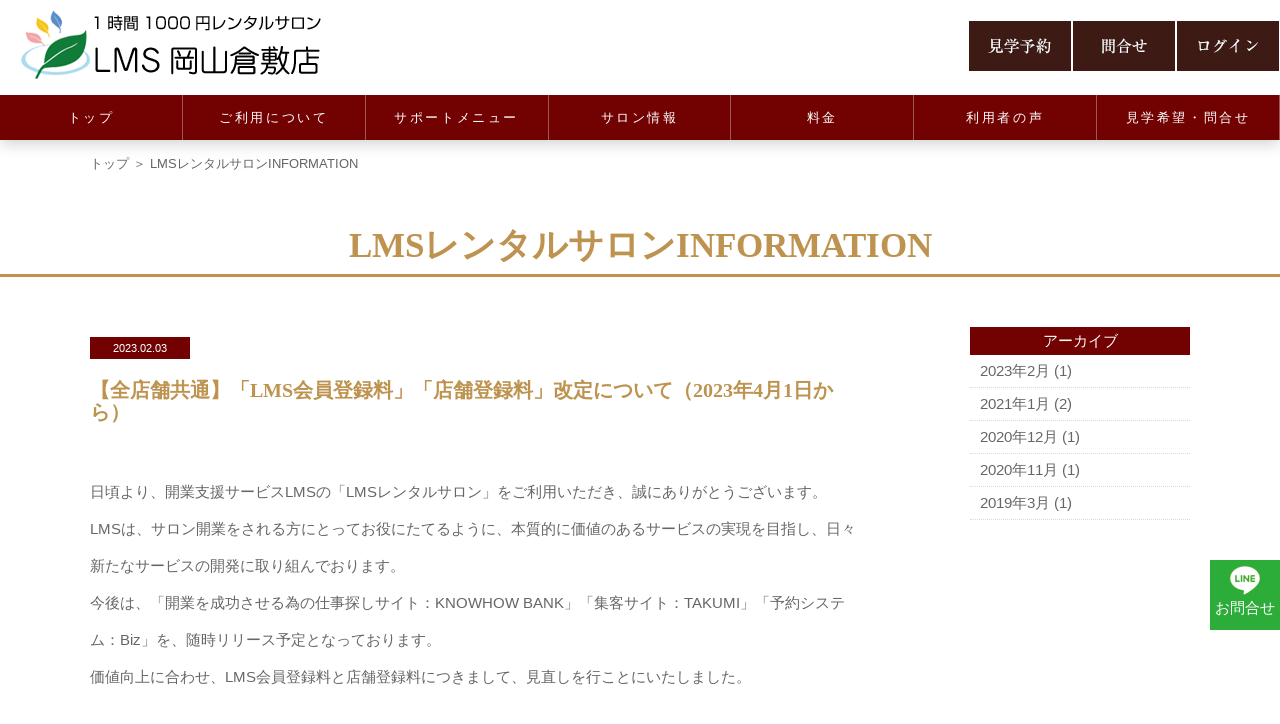

--- FILE ---
content_type: text/html; charset=UTF-8
request_url: https://rentalsalon-lms-okayama-kurashiki.com/news/2639/
body_size: 7800
content:
<!DOCTYPE html>
<html dir="ltr" lang="ja">
<head>
<meta charset="UTF-8">
<meta name="viewport" content="width=device-width, user-scalable=yes, maximum-scale=2.0, minimum-scale=1.0">
<title>【全店舗共通】「LMS会員登録料」「店舗登録料」改定について（2023年4月1日から） | レンタルサロンのLMS 岡山倉敷店</title>

<!-- All in One SEO Pack 2.10.1 by Michael Torbert of Semper Fi Web Design[182,241] -->
<meta name="description"  content="日頃より、開業支援サービスLMSの「LMSレンタルサロン」をご利用いただき、誠にありがとうございます。 LMSは、サロン開業をされる方にとってお役にたてるように、本質的に価値のあるサービスの実現を目指し、日々新たなサービスの開発に取り組んでおります。 今後は、「開業を成功させる為の仕事探しサイト：KNOWHOW" />

<link rel="canonical" href="https://rentalsalon-lms-okayama-kurashiki.com/news/2639/" />
<!-- /all in one seo pack -->
<link rel='dns-prefetch' href='//s.w.org' />
		<script type="text/javascript">
			window._wpemojiSettings = {"baseUrl":"https:\/\/s.w.org\/images\/core\/emoji\/2.3\/72x72\/","ext":".png","svgUrl":"https:\/\/s.w.org\/images\/core\/emoji\/2.3\/svg\/","svgExt":".svg","source":{"concatemoji":"https:\/\/rentalsalon-lms-okayama-kurashiki.com\/wp-includes\/js\/wp-emoji-release.min.js?ver=4.8.7"}};
			!function(a,b,c){function d(a){var b,c,d,e,f=String.fromCharCode;if(!k||!k.fillText)return!1;switch(k.clearRect(0,0,j.width,j.height),k.textBaseline="top",k.font="600 32px Arial",a){case"flag":return k.fillText(f(55356,56826,55356,56819),0,0),b=j.toDataURL(),k.clearRect(0,0,j.width,j.height),k.fillText(f(55356,56826,8203,55356,56819),0,0),c=j.toDataURL(),b!==c&&(k.clearRect(0,0,j.width,j.height),k.fillText(f(55356,57332,56128,56423,56128,56418,56128,56421,56128,56430,56128,56423,56128,56447),0,0),b=j.toDataURL(),k.clearRect(0,0,j.width,j.height),k.fillText(f(55356,57332,8203,56128,56423,8203,56128,56418,8203,56128,56421,8203,56128,56430,8203,56128,56423,8203,56128,56447),0,0),c=j.toDataURL(),b!==c);case"emoji4":return k.fillText(f(55358,56794,8205,9794,65039),0,0),d=j.toDataURL(),k.clearRect(0,0,j.width,j.height),k.fillText(f(55358,56794,8203,9794,65039),0,0),e=j.toDataURL(),d!==e}return!1}function e(a){var c=b.createElement("script");c.src=a,c.defer=c.type="text/javascript",b.getElementsByTagName("head")[0].appendChild(c)}var f,g,h,i,j=b.createElement("canvas"),k=j.getContext&&j.getContext("2d");for(i=Array("flag","emoji4"),c.supports={everything:!0,everythingExceptFlag:!0},h=0;h<i.length;h++)c.supports[i[h]]=d(i[h]),c.supports.everything=c.supports.everything&&c.supports[i[h]],"flag"!==i[h]&&(c.supports.everythingExceptFlag=c.supports.everythingExceptFlag&&c.supports[i[h]]);c.supports.everythingExceptFlag=c.supports.everythingExceptFlag&&!c.supports.flag,c.DOMReady=!1,c.readyCallback=function(){c.DOMReady=!0},c.supports.everything||(g=function(){c.readyCallback()},b.addEventListener?(b.addEventListener("DOMContentLoaded",g,!1),a.addEventListener("load",g,!1)):(a.attachEvent("onload",g),b.attachEvent("onreadystatechange",function(){"complete"===b.readyState&&c.readyCallback()})),f=c.source||{},f.concatemoji?e(f.concatemoji):f.wpemoji&&f.twemoji&&(e(f.twemoji),e(f.wpemoji)))}(window,document,window._wpemojiSettings);
		</script>
		<style type="text/css">
img.wp-smiley,
img.emoji {
	display: inline !important;
	border: none !important;
	box-shadow: none !important;
	height: 1em !important;
	width: 1em !important;
	margin: 0 .07em !important;
	vertical-align: -0.1em !important;
	background: none !important;
	padding: 0 !important;
}
</style>
<link rel='stylesheet' id='sb_instagram_styles-css'  href='https://rentalsalon-lms-okayama-kurashiki.com/wp-content/plugins/instagram-feed/css/sbi-styles.min.css?ver=2.9' type='text/css' media='all' />
<link rel='stylesheet' id='wp-pagenavi-css'  href='https://rentalsalon-lms-okayama-kurashiki.com/wp-content/plugins/wp-pagenavi/pagenavi-css.css?ver=2.70' type='text/css' media='all' />
<link rel='stylesheet' id='addtoany-css'  href='https://rentalsalon-lms-okayama-kurashiki.com/wp-content/plugins/add-to-any/addtoany.min.css?ver=1.15' type='text/css' media='all' />
<script type='text/javascript' src='https://rentalsalon-lms-okayama-kurashiki.com/wp-includes/js/jquery/jquery.js?ver=1.12.4'></script>
<script type='text/javascript' src='https://rentalsalon-lms-okayama-kurashiki.com/wp-includes/js/jquery/jquery-migrate.min.js?ver=1.4.1'></script>
<script type='text/javascript' src='https://rentalsalon-lms-okayama-kurashiki.com/wp-content/plugins/add-to-any/addtoany.min.js?ver=1.1'></script>
<link rel='https://api.w.org/' href='https://rentalsalon-lms-okayama-kurashiki.com/wp-json/' />
<link rel="EditURI" type="application/rsd+xml" title="RSD" href="https://rentalsalon-lms-okayama-kurashiki.com/xmlrpc.php?rsd" />
<link rel="wlwmanifest" type="application/wlwmanifest+xml" href="https://rentalsalon-lms-okayama-kurashiki.com/wp-includes/wlwmanifest.xml" /> 
<link rel='prev' title='LMS岡山倉敷店　2021年1月24日OPENしました！' href='https://rentalsalon-lms-okayama-kurashiki.com/news/2624/' />
<link rel='shortlink' href='https://rentalsalon-lms-okayama-kurashiki.com/?p=2639' />
<link rel="alternate" type="application/json+oembed" href="https://rentalsalon-lms-okayama-kurashiki.com/wp-json/oembed/1.0/embed?url=https%3A%2F%2Frentalsalon-lms-okayama-kurashiki.com%2Fnews%2F2639%2F" />
<link rel="alternate" type="text/xml+oembed" href="https://rentalsalon-lms-okayama-kurashiki.com/wp-json/oembed/1.0/embed?url=https%3A%2F%2Frentalsalon-lms-okayama-kurashiki.com%2Fnews%2F2639%2F&#038;format=xml" />

<script data-cfasync="false">
window.a2a_config=window.a2a_config||{};a2a_config.callbacks=[];a2a_config.overlays=[];a2a_config.templates={};a2a_localize = {
	Share: "共有",
	Save: "ブックマーク",
	Subscribe: "購読",
	Email: "メール",
	Bookmark: "ブックマーク",
	ShowAll: "すべて表示する",
	ShowLess: "小さく表示する",
	FindServices: "サービスを探す",
	FindAnyServiceToAddTo: "追加するサービスを今すぐ探す",
	PoweredBy: "Powered by",
	ShareViaEmail: "メールでシェアする",
	SubscribeViaEmail: "メールで購読する",
	BookmarkInYourBrowser: "ブラウザにブックマーク",
	BookmarkInstructions: "このページをブックマークするには、 Ctrl+D または \u2318+D を押下。",
	AddToYourFavorites: "お気に入りに追加",
	SendFromWebOrProgram: "任意のメールアドレスまたはメールプログラムから送信",
	EmailProgram: "メールプログラム",
	More: "詳細&#8230;",
	ThanksForSharing: "Thanks for sharing!",
	ThanksForFollowing: "Thanks for following!"
};

(function(d,s,a,b){a=d.createElement(s);b=d.getElementsByTagName(s)[0];a.async=1;a.src="https://static.addtoany.com/menu/page.js";b.parentNode.insertBefore(a,b);})(document,"script");
</script>
<script src="https://ajaxzip3.github.io/ajaxzip3.js" charset="UTF-8"></script>
    <script type="text/javascript">
    jQuery(function($){
    $("#zip").attr('onKeyUp', 'AjaxZip3.zip2addr(this,\'\',\'address\',\'address\');');
})</script><link rel="stylesheet" href="https://rentalsalon-lms-okayama-kurashiki.com/wp-content/themes/lms/style.css" type="text/css" media="all">
<link rel="stylesheet" href="https://rentalsalon-lms-okayama-kurashiki.com/wp-content/themes/lms/js/swiper/swiper.min.css" type="text/css">
<link rel="stylesheet" href="https://rentalsalon-lms-okayama-kurashiki.com/wp-content/themes/lms/js/meanmenu.css" type="text/css">
<link rel="stylesheet" href="https://rentalsalon-lms-okayama-kurashiki.com/wp-content/themes/lms/js/animate.css">
<link rel="stylesheet" href="https://rentalsalon-lms-okayama-kurashiki.com/wp-content/themes/lms/js/lightbox2/css/lightbox.css" type="text/css" media="all">
<link rel="stylesheet" href="https://rentalsalon-lms-okayama-kurashiki.com/wp-content/themes/lms/js/jquery.bxslider.css" type="text/css" media="all">
<link rel="stylesheet" href="https://rentalsalon-lms-okayama-kurashiki.com/wp-content/themes/lms/mailformpro/mfp.statics/mailformpro.css" type="text/css" />
<!--[if lt IE 9]>
<script src="https://rentalsalon-lms-okayama-kurashiki.com/wp-content/themes/lms/js/html5.js"></script>
<script src="https://rentalsalon-lms-okayama-kurashiki.com/wp-content/themes/lms/js/css3-mediaqueries.js"></script>
<![endif]-->
<script type="text/javascript" src="//ajax.googleapis.com/ajax/libs/jquery/1.8.2/jquery.min.js"></script>
<script src="https://rentalsalon-lms-okayama-kurashiki.com/wp-content/themes/lms/js/jquery.meanmenu.min.js"></script>

<!-- Global site tag (gtag.js) - Google Analytics -->
<script async src="https://www.googletagmanager.com/gtag/js?id=UA-157137923-3"></script>
<script>
  window.dataLayer = window.dataLayer || [];
  function gtag(){dataLayer.push(arguments);}
  gtag('js', new Date());

  gtag('config', 'UA-157137923-3');
</script>


</head>
<body>

<!--////////////////////▼▼header▼▼////////////////////-->
<header id="header">
	<div class="container">
		<div id="h_top">
		
<div class="c-chenge-pc">
<div class="f f-between f-alignitem-center p-t10">
<h1 class="h_logo f-inline f-alignitem-center"><a href="https://rentalsalon-lms-okayama-kurashiki.com/"><img src="https://rentalsalon-lms-okayama-kurashiki.com/wp-content/themes/lms/img/header_logo.png" alt="レンタルサロンLMS岡山倉敷店 ロゴ"/></a></h1>
<div class="c-chenge-pc">
<div class="header-info f f-alignitem-center f-around">
<p><a href="https://lms.lms.jp/t/salon-detail?shop_no=45"><img src="https://rentalsalon-lms-okayama-kurashiki.com/wp-content/themes/lms/img/header_infobtn_01.png" alt="見学予約"/></a></p>
<p><a href="https://lms.lms.jp/t/inquiry?shop_no=45"><img src="https://rentalsalon-lms-okayama-kurashiki.com/wp-content/themes/lms/img/header_infobtn_02.png" alt="問合せ"/></a></p>
<p><a href="https://lms.lms.jp/member.html" target="_blank"><img src="https://rentalsalon-lms-okayama-kurashiki.com/wp-content/themes/lms/img/header_infobtn_03.png" alt="ログイン"/></a></p>
</div>
</div>
</div>
</div>

			<div>
			<nav id="gNav">
			<h1 class="h_logo c-chenge-sp"><a href="https://rentalsalon-lms-okayama-kurashiki.com/"><img src="https://rentalsalon-lms-okayama-kurashiki.com/wp-content/themes/lms/img/header_logo.png" alt="レンタルサロンLMS岡山倉敷店 ロゴ"/></a></h1>
<!--<div class="c-chenge-sp">
<div class="header-info f f-alignitem-center f-around">
<a href="tel:0120-041-360"><img src="https://rentalsalon-lms-okayama-kurashiki.com/wp-content/themes/lms/img/header_tel_sp.png" alt="レンタルサロンLMS 電話"/></a>
<a href="https://rentalsalon-lms-okayama-kurashiki.com/form"><img src="https://rentalsalon-lms-okayama-kurashiki.com/wp-content/themes/lms/img/header_form_sp.png" alt="レンタルサロンLMS お問合せ"/></a>
<a href="https://line.me/R/ti/p/%40bov7526n" target="_blank"><img src="https://rentalsalon-lms-okayama-kurashiki.com/wp-content/themes/lms/img/header_line_sp.png" alt="レンタルサロンLMS LINE"/></a>
<a href="#shousai"><img src="https://rentalsalon-lms-okayama-kurashiki.com/wp-content/themes/lms/img/header_access_sp.png" alt="レンタルサロンLMS アクセス"/></a>
</div>
</div>	-->
				<ul class="nav">
				<li><a href="https://rentalsalon-lms-okayama-kurashiki.com/">トップ</a></li>
						<li><a href="javascript:void(0);">ご利用について<i class="fa fa-angle-down"></i></a>
							<ul class="sub-menu">
								<li><a href="https://rentalsalon-lms-okayama-kurashiki.com/flow">ご利用の流れ</a></li>
								<li><a href="https://rentalsalon-lms-okayama-kurashiki.com/qa">よくあるご質問</a></li>
								<li><a href="https://rentalsalon-lms-okayama-kurashiki.com/salon">独立開業をお考えの方へ</a></li>
								<li><a href="https://lms-salon.com/member/" target="_blank">会員様ページ</a></li>
							</ul>
						</li>
						<li><a href="javascript:void(0);">サポートメニュー<i class="fa fa-angle-down"></i></a>
							<ul class="sub-menu">
							 <li><a href="https://rentalsalon-lms-okayama-kurashiki.com/salon">開業サポートパック</a></li>
								<li><a href="https://rentalsalon-lms-okayama-kurashiki.com/management">経営勉強会</a></li>
								<li><a href="https://rentalsalon-lms-okayama-kurashiki.com/homepage">ホームページ無料作成</a></li>
								<li><a href="https://rentalsalon-lms-okayama-kurashiki.com/trouble">トラブル・保険サポート</a></li>
        <li><a href="https://rentalsalon-lms-okayama-kurashiki.com/customer">集客・経営サポート</a></li>
								<li><a href="https://rentalsalon-lms-okayama-kurashiki.com/black">黒字・集客保証サポート</a></li>
								<li><a href="https://rentalsalon-lms-okayama-kurashiki.com/technology">技術サポート</a></li>
								<li><a href="https://rentalsalon-lms-okayama-kurashiki.com/product">商材サポート</a></li>
							</ul>
						</li>
						<li><a href="javascript:void(0);">サロン情報<i class="fa fa-angle-down"></i></a>
							<ul class="sub-menu">
								<li><a href="https://rentalsalon-lms-okayama-kurashiki.com/store">店舗詳細</a></li>
								<li><a href="https://rentalsalon-lms-okayama-kurashiki.com/blog">ブログ</a></li>
								<li><a href="https://rentalsalon-lms-okayama-kurashiki.com/news">ニュース</a></li>
								<li><a href="https://rentalsalon-lms-okayama-kurashiki.com/therapist">当店で活躍中のセラピスト</a></li>
								<!--<li><a href="https://lms-salon.com/lms%E3%83%AC%E3%83%B3%E3%82%BF%E3%83%AB%E3%82%B5%E3%83%AD%E3%83%B3%E9%96%8B%E6%A5%AD%E3%82%B5%E3%83%AD%E3%83%B3%E3%80%8A%E4%B8%80%E4%BE%8B%E3%80%8B/" target="_blank">開業サロン紹介</a></li>-->
								</ul>
						</li>
						<li><a href="https://rentalsalon-lms-okayama-kurashiki.com/price">料金</a></li>
						<li><a href="https://rentalsalon-lms-okayama-kurashiki.com/voice">利用者の声</a></li>
                        <li><a href="https://lms.lms.jp/t/inquiry?shop_no=45">見学希望・問合せ</a></li>
<li class="c-l-on-768"><a href="https://lms.lms.jp/member.html" target="_blank">ログイン</a></li>
			</ul>
					<div class="mask"></div>
			</nav>
			</div>
	</div>
	</div>
</header>
<!--////////////////////▼▼wrapper▼▼////////////////////-->
<div id="wrapper" class="clearfix">
<div class="c-mw1100-l97-ma m-t10 fs-13"><p><a href="https://rentalsalon-lms-okayama-kurashiki.com/">トップ</a> ＞ LMSレンタルサロンINFORMATION</p></div>
<h2 class="h2-title">LMSレンタルサロン<br class="c-l-on">INFORMATION</h2>

<section>
<div class="f-l-column-center c-mw1100-l97-ma f-between">

<div class="m-t50-l25 c-w70-l100">
<p class="blog-day">2023.02.03</p>
<h3 class="blog-title-single m-t20">【全店舗共通】「LMS会員登録料」「店舗登録料」改定について（2023年4月1日から）</h3>
<div class="m-t50-l25 fs-lh25"><p>日頃より、開業支援サービスLMSの「LMSレンタルサロン」をご利用いただき、<wbr />誠にありがとうございます。</p>
<p>LMSは、サロン開業をされる方にとってお役にたてるように、本質的に価値のあるサービスの実現を<wbr />目指し、日々新たなサービスの開発に取り組んでおります。</p>
<p>今後は、「開業を成功させる為の仕事探しサイト：<a href="https://knowhow-bank.jp/lp/" target="_blank" rel="noopener">KNOWHOW BANK</a>」「集客サイト：TAKUMI」「予約システム：Biz」を、随時リリース予定となっております。</p>
<p>価値向上に合わせ、LMS会員登録料と店舗登録料につきまして、見直しを行ことにいたしました。</p>
<p><br />
 <strong>【現在】<br />
 </strong>LMS会員登録料3300円+tax<br />
 店舗新規登録料0円<br />
 店舗追加登録料0円</p>
<p>&nbsp;</p>
<p><strong>【改定後】</strong><br />
  LMS会員登録料0円<br />
 店舗新規登録料3300円+tax<br />
 店舗追加登録料3300円+tax</p>
<p>&nbsp;</p>
<p><strong>【料金改定の時期】</strong><br />
 2023年4月1日以降の店舗登録から新料金が適用され<wbr />ます。</p>
<p>&nbsp;</p>
<p><strong>【対象】<br />
 </strong>LMSレンタルサロン全店舗</p>
<p><br />
 今後も、みなさまのお役に立てるよう取り組んでまいります。<br />
 引き続き、開業支援サービスLMSをご愛用いただきますよう、<wbr />よろしくお願い申し上げます。</p></div>
<p class="blog-allbtn"><a href="https://rentalsalon-lms-okayama-kurashiki.com/news">全てを見る</a></p>
<p class="m-t20 fs-13">為になったらシェアお願いします！</p>
<p><div class="addtoany_shortcode"><div class="a2a_kit a2a_kit_size_32 addtoany_list" data-a2a-url="https://rentalsalon-lms-okayama-kurashiki.com/news/2639/" data-a2a-title="【全店舗共通】「LMS会員登録料」「店舗登録料」改定について（2023年4月1日から）"><a class="a2a_button_facebook" href="https://www.addtoany.com/add_to/facebook?linkurl=https%3A%2F%2Frentalsalon-lms-okayama-kurashiki.com%2Fnews%2F2639%2F&amp;linkname=%E3%80%90%E5%85%A8%E5%BA%97%E8%88%97%E5%85%B1%E9%80%9A%E3%80%91%E3%80%8CLMS%E4%BC%9A%E5%93%A1%E7%99%BB%E9%8C%B2%E6%96%99%E3%80%8D%E3%80%8C%E5%BA%97%E8%88%97%E7%99%BB%E9%8C%B2%E6%96%99%E3%80%8D%E6%94%B9%E5%AE%9A%E3%81%AB%E3%81%A4%E3%81%84%E3%81%A6%EF%BC%882023%E5%B9%B44%E6%9C%881%E6%97%A5%E3%81%8B%E3%82%89%EF%BC%89" title="Facebook" rel="nofollow noopener" target="_blank"></a><a class="a2a_button_twitter" href="https://www.addtoany.com/add_to/twitter?linkurl=https%3A%2F%2Frentalsalon-lms-okayama-kurashiki.com%2Fnews%2F2639%2F&amp;linkname=%E3%80%90%E5%85%A8%E5%BA%97%E8%88%97%E5%85%B1%E9%80%9A%E3%80%91%E3%80%8CLMS%E4%BC%9A%E5%93%A1%E7%99%BB%E9%8C%B2%E6%96%99%E3%80%8D%E3%80%8C%E5%BA%97%E8%88%97%E7%99%BB%E9%8C%B2%E6%96%99%E3%80%8D%E6%94%B9%E5%AE%9A%E3%81%AB%E3%81%A4%E3%81%84%E3%81%A6%EF%BC%882023%E5%B9%B44%E6%9C%881%E6%97%A5%E3%81%8B%E3%82%89%EF%BC%89" title="Twitter" rel="nofollow noopener" target="_blank"></a><a class="a2a_button_hatena" href="https://www.addtoany.com/add_to/hatena?linkurl=https%3A%2F%2Frentalsalon-lms-okayama-kurashiki.com%2Fnews%2F2639%2F&amp;linkname=%E3%80%90%E5%85%A8%E5%BA%97%E8%88%97%E5%85%B1%E9%80%9A%E3%80%91%E3%80%8CLMS%E4%BC%9A%E5%93%A1%E7%99%BB%E9%8C%B2%E6%96%99%E3%80%8D%E3%80%8C%E5%BA%97%E8%88%97%E7%99%BB%E9%8C%B2%E6%96%99%E3%80%8D%E6%94%B9%E5%AE%9A%E3%81%AB%E3%81%A4%E3%81%84%E3%81%A6%EF%BC%882023%E5%B9%B44%E6%9C%881%E6%97%A5%E3%81%8B%E3%82%89%EF%BC%89" title="Hatena" rel="nofollow noopener" target="_blank"></a></div></div></p>
</div>

<div class="c-w20-l100 m-t50-l25">
<div>
<p class="blog-archive-title">アーカイブ</p>
<ul class="blog-archive">
	<li><a href='https://rentalsalon-lms-okayama-kurashiki.com/news/date/2023/02/'>2023年2月</a>&nbsp;(1)</li>
	<li><a href='https://rentalsalon-lms-okayama-kurashiki.com/news/date/2021/01/'>2021年1月</a>&nbsp;(2)</li>
	<li><a href='https://rentalsalon-lms-okayama-kurashiki.com/news/date/2020/12/'>2020年12月</a>&nbsp;(1)</li>
	<li><a href='https://rentalsalon-lms-okayama-kurashiki.com/news/date/2020/11/'>2020年11月</a>&nbsp;(1)</li>
	<li><a href='https://rentalsalon-lms-okayama-kurashiki.com/news/date/2019/03/'>2019年3月</a>&nbsp;(1)</li>
</ul>
</div>
</div>
</div>
</section><!-- #BeginLibraryItem "/Library/other_cmn.lbi" --><section id="support" class="c-anchor-shift">
<div class="top-support m-t50 m-l-t10">
<h2 class="h2-title">LMSレンタルサロン<br class="c-l-on">
経営サポート 一覧</h2>
<p class="c-center m-t10">（経営サポート利用無しで、レンタルサロンのみの利用も可能です。）</p>
<div class="c-mw1100-l97-ma f f-l-wrap-center cmn-support-wrap">
<p><a href="https://rentalsalon-lms-okayama-kurashiki.com/homepage"><img src="https://rentalsalon-lms-okayama-kurashiki.com/wp-content/themes/lms/img/top_rentalsalon_support1.png" alt="HP無料作成"/></a></p>
<p><a href="https://rentalsalon-lms-okayama-kurashiki.com/trouble"><img src="https://rentalsalon-lms-okayama-kurashiki.com/wp-content/themes/lms/img/top_rentalsalon_support2.png" alt="トラブルサポート"/></a></p>
<p><a href="https://rentalsalon-lms-okayama-kurashiki.com/management"><img src="https://rentalsalon-lms-okayama-kurashiki.com/wp-content/themes/lms/img/top_rentalsalon_support3.png" alt="経営勉強会"/></a></p>
<p><a href="https://rentalsalon-lms-okayama-kurashiki.com/customer"><img src="https://rentalsalon-lms-okayama-kurashiki.com/wp-content/themes/lms/img/top_rentalsalon_support4.png" alt="集客サポート"/></a></p>
</div>
<div class="c-mw1100-l97-ma f f-l-wrap-center cmn-support-wrap">
<p><a href="https://rentalsalon-lms-okayama-kurashiki.com/black"><img src="https://rentalsalon-lms-okayama-kurashiki.com/wp-content/themes/lms/img/top_rentalsalon_support5.png" alt="黒字・集客保証サポート"/></a></p>
<p><a href="https://rentalsalon-lms-okayama-kurashiki.com/technology"><img src="https://rentalsalon-lms-okayama-kurashiki.com/wp-content/themes/lms/img/top_rentalsalon_support6.png" alt="技術サポート"/></a></p>
<p><a href="https://rentalsalon-lms-okayama-kurashiki.com/salon"><img src="https://rentalsalon-lms-okayama-kurashiki.com/wp-content/themes/lms/img/top_rentalsalon_support7.png" alt="LMSサービス"/></a></p>
<p><a href="https://rentalsalon-lms-okayama-kurashiki.com/product"><img src="https://rentalsalon-lms-okayama-kurashiki.com/wp-content/themes/lms/img/top_rentalsalon_support8.png" alt="商材サポート"/></a></p>
</div>
</div>
</section>

<section class="c-bg-glay p-t30 p-b30">
<div class="c-mw1100-l97-ma f-l-column-center f-around">
<p><a href="https://rentalsalon-lms-okayama-kurashiki.com/form"><img src="https://rentalsalon-lms-okayama-kurashiki.com/wp-content/themes/lms/img/banner_info1.png" alt="お問合せ・見学予約はこちらから"/></a></p>
<p class="m-l-t20"><a href="https://rentalsalon-lms-okayama-kurashiki.com/salon"><img src="https://rentalsalon-lms-okayama-kurashiki.com/wp-content/themes/lms/img/banner_info2.png" alt="サロン独立開業をお考えの方へ"/></a></p>
</div>
</section>

<section id="shousai" class="c-anchor-shift">
<h2 class="h2-title">LMSレンタルサロン<br class="c-l-on">岡山倉敷店詳細</h2>
<div class="c-mw1100-l97-ma m-t50-l25 f-l-column-center f-around">
<div class="c-w40-l100"><img src="https://rentalsalon-lms-okayama-kurashiki.com/wp-content/themes/lms/img/lms_storeimg.png" alt="レンタルサロンLMSイメージ"/></div>
<div class="c-w50-l100">
<p class="cmn-shousai m-l-t20">店名 : LMSレンタルサロン岡山倉敷店（LMSサービス）<br>
店舗住所 : 岡山県倉敷市平田<br>
（番地以降は、ご利用者のみ公開致します。）<br>
倉敷駅近く<br>
電話番号 : 0120-041-360</p>
<p class="m-t10 c-b-b1-dotted-glay p-b15">LMSレンタルサロン岡山倉敷店は、倉敷駅近くとアクセス抜群！土・日・祝/昼・夜関係なく １時間1000円（税別）と大変わかりやすい料金設定です。ご利用いただける業種は、エステ・リラクゼーションアロマ・整体・タイ式・バリ式等。（その他の業種はご相談下さい）ご自分で店舗を借りて経営するリスクを無くし、レンタルサロンで安心して開業できます。また、様々なサポートを受けられる点も好評いただいております。レンタルサロン見学は随時行っておりますので、お電話・メール・LINE等でお気軽に連絡してください。</p>
<p class="c-center m-t10">LMSレンタルサロン公式SNS</p>
<div class="f f-wrap-center m-t10">
<p class="m-lr-3"><a href="https://www.facebook.com/lms1000/" target="_blank"><img src="https://rentalsalon-lms-okayama-kurashiki.com/wp-content/themes/lms/img/icon_facebook.png" alt="facebook"/></a></p>
<p class="m-lr-3"><a href="https://twitter.com/jp_lms" target="_blank"><img src="https://rentalsalon-lms-okayama-kurashiki.com/wp-content/themes/lms/img/icon_twitter.png" alt="twitter"/></a></p>
<p class="m-lr-3"><a href="https://ameblo.jp/lms-123/" target="_blank"><img src="https://rentalsalon-lms-okayama-kurashiki.com/wp-content/themes/lms/img/icon_amaba.png" alt="amaba"/></a></p>
</div>
</div>
</div>
</section><!-- #EndLibraryItem --></div>

<!--////////////////////▼▼footer▼▼////////////////////-->
<footer>
<div class="footer_wrap f-l-column-center f-between f-alignitem-center">
<div class="footer-logo"><p><img src="https://rentalsalon-lms-okayama-kurashiki.com/wp-content/themes/lms/img/header_logo.png" alt="レンタルサロンLMSロゴ"/></p>
<p class="m-t10 fs-14"><span class="fs-bold">岡山県倉敷市平田</span><br>
※番地以降は、ご利用者のみ公開致します。<br>
<span class="fs-bold fs-red">倉敷駅近く</span></p></div>

<div class="footer-navi-wrap">
      <ul class="footer-navi f f-around f-l-wrap-center">
          <li><a href="https://rentalsalon-lms-okayama-kurashiki.com/flow">ご利用の流れ</a></li>
          <li><a href="https://rentalsalon-lms-okayama-kurashiki.com/voice">利用者の声</a></li>
          <li><a href="https://rentalsalon-lms-okayama-kurashiki.com/store">店舗詳細</a></li>
	    </ul>
					<div class="footer_copyright">Copyright © LMSレンタルサロン<br class="c-l-on"> All rights Reserved.</div>
</div>
</div>
</footer>
<p id="page-top"><a href="#">PAGE TOP</a></p>

<a href="https://lin.ee/QmAqHNx"><div class="line_icon"><p><img src="https://rentalsalon-lms-okayama-kurashiki.com/wp-content/themes/lms/img/line_icon.png" alt=""/></p><p>お問合せ</p></div></a>

<div class="c-l-on-768">
<div class="f bottom_l_3btn f-center">
<p><a href="https://lms.lms.jp/t/salon-detail?shop_no=45"><img src="https://rentalsalon-lms-okayama-kurashiki.com/wp-content/themes/lms/img/header_infobtn_01_sp.png" alt="見学予約"/></a></p>
<p class="m-l3"><a href="https://lms.lms.jp/t/inquiry?shop_no=45"><img src="https://rentalsalon-lms-okayama-kurashiki.com/wp-content/themes/lms/img/header_infobtn_02_sp.png" alt="問合せ"/></a></p>
<p class="m-l3"><a href="https://lms.lms.jp/member.html" target="_blank"><img src="https://rentalsalon-lms-okayama-kurashiki.com/wp-content/themes/lms/img/header_infobtn_03_sp.png" alt="ログイン"/></a></p>
</div><!--f header_l_3btn-->
</div>

<script src="https://rentalsalon-lms-okayama-kurashiki.com/wp-content/themes/lms/js/wow.min.js"></script>
<script>
  wow = new WOW(
    {
				mobile: false,
    boxClass: 'wow',
    animateClass: 'animated',
    offset:0
    }
  );
  wow.init();
</script>


<script src="https://rentalsalon-lms-okayama-kurashiki.com/wp-content/themes/lms/js/swiper/swiper.min.js"></script>
<script src="https://rentalsalon-lms-okayama-kurashiki.com/wp-content/themes/lms/js/script.js"></script>
<script src="https://rentalsalon-lms-okayama-kurashiki.com/wp-content/themes/lms/js/lightbox2/js/lightbox.js"></script>
<script src="https://rentalsalon-lms-okayama-kurashiki.com/wp-content/themes/lms/js/jquery.bxslider.min.js"></script>
<!-- Instagram Feed JS -->
<script type="text/javascript">
var sbiajaxurl = "https://rentalsalon-lms-okayama-kurashiki.com/wp-admin/admin-ajax.php";
</script>
<script type='text/javascript' src='https://rentalsalon-lms-okayama-kurashiki.com/wp-includes/js/wp-embed.min.js?ver=4.8.7'></script>
</body>
</html>

--- FILE ---
content_type: text/css
request_url: https://rentalsalon-lms-okayama-kurashiki.com/wp-content/themes/lms/style.css
body_size: 8947
content:
@charset "utf-8";

html, body, div, span, applet, object, iframe, h1, h2, h3, h4, h5, h6, p, blockquote, pre, a, abbr, acronym, address, big, cite, code, del, dfn, em, font, ins, kbd, q, s, samp, small, strike, strong, sub, sup, tt, var, dl, dt, dd, ol, ul, li, fieldset, form, label, legend, table, caption, tbody, tfoot, thead, tr, th, td {border: 0;font-family: inherit;font-style: inherit;font-weight: inherit;margin: 0;outline: 0;padding: 0;vertical-align: baseline;}
:focus {outline: 0;}

html{font-size: 62.5%;}

ol, ul {list-style: none;}
table {border-collapse: separate;border-spacing: 1;}
caption, th, td {font-weight: normal;text-align: left;}
blockquote:before, blockquote:after,q:before, q:after {content: "";}
blockquote, q {quotes: "" "";}
a img {border: 0;}
article, aside, details, figcaption, figure, footer, header, hgroup, menu, nav, section {display: block;}


@media only screen and (min-width: 768px){
body{
font-size:15px;
font-size:1.5rem;
line-height: 1.5em;
font-family: "メイリオ", "Meiryo", "Century Gothic", "ヒラギノ角ゴ Pro W3", "Hiragino Kaku Gothic Pro", "ＭＳ Ｐゴシック", "MS PGothic", "Arial", "sans-serif";
color:#666666;
-webkit-text-size-adjust: none;
background:#ffffff;
}
}/*【max-width end】 */
@media only screen and (max-width: 767px){
body{
font-size:16px;
font-size:1.6rem;
line-height: 1.6em;
font-family: "メイリオ", "Meiryo", "Century Gothic", "ヒラギノ角ゴ Pro W3", "Hiragino Kaku Gothic Pro", "ＭＳ Ｐゴシック", "MS PGothic", "Arial", "sans-serif";
color:#666666;
-webkit-text-size-adjust: none;
background:#ffffff;
}
}/*【max-width end】 */


img{margin:0; padding:0; vertical-align:bottom; max-width:100%; height:auto;}

.clearfix:after {
display : block;
clear : both;
height : 0;
content: ".";
visibility: hidden;
}
.clearfix {
display: inline-table;
}
/* for Mac IE \*/
* html .clearfix {
height : 1%;
}
.clearfix {
display : block;
}
/* end of for Mac IE */

.clearfix {overflow:hidden;}

/* /////////////////////////////////
▼▼bxslider画像縦並び防止▼▼
//////////////////////////////////*/
/*.js-bxslider li {
  display: none;
}
.bx-viewport .js-bxslider li {
  display: block !important;
}*/

/* /////////////////////////////////
▼▼swiper▼▼
//////////////////////////////////*/
.s-right2-wrap {
  position: relative;
  max-width: 100%;
  margin: 0 auto;
}

.s-right2-text,
.s-right2-sub {
  position: absolute;
  width: 100%;
  left: 0;
  text-align: center;
  color: white;
}

.s-right2-text {
  top: 40%;
  font-size: 70px;
		text-shadow: 2px 2px 3px #000000;
}

.s-right2-sub {
  top: 55%;
  font-size: 30px;
		text-shadow: 2px 2px 3px #000000;
		line-height: 1.2;
}

@media only screen and (max-width: 768px){
.s-right2-text {
  top: 25%;
  font-size: 60px;
		text-shadow: 1px 1px 2px #000000;
}

.s-right2-sub {
  top: 45%;
  font-size: 25px;
		text-shadow: 1px 1px 2px #000000;
		line-height: 1.1;
}
}/*【max-width end】 */


@media only screen and (max-width: 767px){
.s-right2-text {
  top: 20%;
  font-size: 40px;
		text-shadow: 1px 1px 2px #000000;
}

.s-right2-sub {
  top: 45%;
  font-size: 23px;
		text-shadow: 1px 1px 2px #000000;
		line-height: 1.1;
}
}/*【max-width end】 */


.swiper-slide-active .s-right2-text {
  animation: slideFromRight 1.5s ease 0s 1 normal;
}

.swiper-slide-active .s-right2-sub {
  animation: slideFromRightSub 2.0s ease 0s 1 normal;
}

@keyframes slideFromRight {
  0%, 25% {
    transform: translateX(50px);
    opacity: 0;
  }
  100% {
    transform: translateX(0px);
    opacity: 1;
  }
}

@keyframes slideFromRightSub {
  0%, 45% {
    transform: translateX(50px);
    opacity: 0;
  }
  100% {
    transform: translateX(0px);
    opacity: 1;
  }
}

/* /////////////////////////////////
▼▼インスタ▼▼
//////////////////////////////////*/
#insta{
    display: -webkit-box; /* android */
    display: -webkit-flex; /* safari */
    display: -ms-flexbox; /* IE */
    display: flex;
    -webkit-box-pack:justify; /* android */   
    -webkit-justify-content:space-between; /* safari */
    -ms-flex-pack:justify; /* IE */
    justify-content:space-between;
    flex-wrap:wrap;
max-width:1100px;
margin:0 auto;
padding:0;
}

#insta li{
width:32%;
list-style: none;
}

#insta img{
margin-bottom: 18px;
}

/* /////////////////////////////////
▼▼リンク設定▼▼
//////////////////////////////////*/
a{
margin:0;
padding:0;
text-decoration:none;
outline:0;
vertical-align:baseline;
background:transparent;
color:#666666;
}

a:hover, a:active{
-webkit-transition:opacity 1s;-moz-transition:opacity 1s;-o-transition:opacity 1s;
outline: none;
color:#999999;
}

a:hover img{
filter:alpha(opacity=70);opacity:0.7;
}

/* /////////////////////////////////
▼▼common▼▼
//////////////////////////////////*/

@media only screen and (max-width: 768px){
.c-chenge-pc{
display: none;
}
}/*【max-width end】 */

@media only screen and (min-width: 769px){
.c-chenge-pc{
display: block;
}
}/*【max-width end】 */

@media only screen and (max-width: 768px){
.c-chenge-sp{
display: block;
}
}/*【max-width end】 */

@media only screen and (min-width: 769px){
.c-chenge-sp{
display: none;
}
}/*【max-width end】 */
.c-anchor-shift{
 margin-top: -100px;
 padding-top: 100px;
}

.c-center{
    text-align:center;
}

.c-left{
    text-align:left;
}

.c-right{
    text-align:right;
}

.c-float-left{
    float:left;
}

.c-float-right{
    float:right;
}

.c-clear-both{
    clear:both;
}

.c-m0a{
margin: 0 auto;
}

.c-mw1100-l97-ma{
max-width: 1100px;
margin-left: auto;
margin-right: auto;
}

@media only screen and (max-width: 1150px){
.c-mw1100-l97-ma{
max-width: 97%;
margin-left: auto;
margin-right: auto;
}
}/*【max-width end】 */

.c-w90-l100{
    width:90%;
}

.c-w80-l100{
    width:80%;
}

.c-w75-l100{
    width:70%;
}

.c-w70-l100{
    width:70%;
}

.c-w67-l100{
    width:60%;
}

.c-w60-l100{
    width:60%;
}

.c-w50-l100{
    width:50%;
}

.c-w40-l100{
    width:40%;
}

.c-w33-l100{
    width:33.33%;
}

.c-w30-l100{
    width:30%;
}

.c-w25-l100{
    width:25%;
}

.c-w20-l100{
    width:20%;
}

.c-w10-l100{
    width:10%;
}

@media only screen and (max-width: 767px){
.c-w10-l100, .c-w20-l100, .c-w25-l100, .c-w30-l100, .c-w33-l100, .c-w40-l100, .c-w50-l100, .c-w60-l100, .c-w67-l100, .c-w70-l100, .c-w75-l100, .c-w80-l100, .c-w90-l100{
width: 100%;
}
}/*【max-width end】 */

.c-w100-bg-glay{
    width:100%;
    background:#e3e3e3;
}

.c-bg-cream{
    background:#fffaf1;
}

.c-bg-glay{
    background:#F6F6F6;
}

.c-bg-title-glay{
    background-color:#EFEFEF;
    padding:10px 10px;
}

.c-b-b1-red{
    border-bottom:1px solid  #b52b2b;
}

.c-b-b1-black{
    border-bottom:1px solid  #555555;
}

.c-b-b1-gold{
    border-bottom:1px solid #BD934F;
}

.c-b-b1-glay{
    border-bottom:1px solid #d0d0d0;
}

.c-b-t1-glay{
    border-top:1px solid #d0d0d0;
}

.c-b-t1-glay{
    border-top:1px solid #d0d0d0;
}

.c-b-b1-white{
    border-bottom:1px solid #ffffff;
}

.c-b-b1-dotted-glay{
    border-bottom:1px dotted #575757;
}

.c-b-t1-red{
    border-top:1px solid  #b52b2b;
}

.c-b-t1-black{
    border-top:1px solid  #555555;
}

.c-box-1-red-p15{
    border:1px solid  #b52b2b;
    padding:15px;
    box-sizing:border-box;
}

.c-img-scale {
    max-width: 400px;
    max-height: 300px;
    overflow: hidden;
}
.c-img-scale img {
    -moz-transition: -moz-transform 0.5s linear;
    -webkit-transition: -webkit-transform 0.5s linear;
    -o-transition: -o-transform 0.5s linear;
    -ms-transition: -ms-transform 0.5s linear;
    transition: transform 0.5s linear;
}
.c-img-scale img:hover {
    -webkit-transform: scale(1.2);
    -moz-transform: scale(1.2);
    -o-transform: scale(1.2);
    -ms-transform: scale(1.2);
    transform: scale(1.2);
}

.c-l-off{
    display:block;
}

.c-l-on{
    display:none;
}

.c-l-off-768{
    display:block;
}

.c-l-on-768{
    display:none;
}

@media only screen and (max-width: 768px){
.c-l-off-768{
    display:none;
}

.c-l-on-768{
    display:block;
}

}/*【max-width end】 */


@media only screen and (max-width: 767px){
.c-l-w90{
    width: 90%;
}

.c-l-w85{
    width: 85%;
}

.c-l-off{
    display:none;
}

.c-l-on{
    display:block;
}

.c-l-left{
text-align: left;
}

.c-l-center{
text-align: center;
}

}/*【end】 */



/*///////////////////////////////////////
▼▼flex▼▼
///////////////////////////////////////*/
.f{
    display: -webkit-box; /* android */
    display: -webkit-flex; /* safari */
    display: -ms-flexbox; /* IE */
    display: flex;
}

.f-l-column-center{
    display: -webkit-box; /* android */
    display: -webkit-flex; /* safari */
    display: -ms-flexbox; /* IE */
    display: flex;
}

@media only screen and (max-width: 767px){
.f-l-column-center{
    -webkit-box-orient:vertical; /* android */
    -webkit-flex-direction:column; /* safari */
    -ms-flex-direction:column; /* IE */
    flex-direction:column;
                
    -webkit-box-pack:center; /* android */
    -webkit-justify-content:center; /* safari */
    -ms-flex-pack:center; /* IE */
    justify-content:center;   
}
}/*【max-width end】 */

.f-l-column-center768{
    display: -webkit-box; /* android */
    display: -webkit-flex; /* safari */
    display: -ms-flexbox; /* IE */
    display: flex;
}

@media only screen and (max-width: 768px){
.f-l-column-center768{
    -webkit-box-orient:vertical; /* android */
    -webkit-flex-direction:column; /* safari */
    -ms-flex-direction:column; /* IE */
    flex-direction:column;
                
    -webkit-box-pack:center; /* android */
    -webkit-justify-content:center; /* safari */
    -ms-flex-pack:center; /* IE */
    justify-content:center;   
}
}/*【max-width end】 */

.f-inline{
    display: inline-flex;
}

.f-around{
    -webkit-justify-content:space-around; /* safari */
    -ms-flex-pack:distribute; /* IE */
    justify-content:space-around;
}

.f-between{
    -webkit-box-pack:justify; /* android */   
    -webkit-justify-content:space-between; /* safari */
    -ms-flex-pack:justify; /* IE */
    justify-content:space-between;
}

.f-center{
    -webkit-box-pack:center; /* android */
    -webkit-justify-content:center; /* safari */
    -ms-flex-pack:center; /* IE */
    justify-content:center;
}

.f-end{
    -webkit-box-pack:end ; /* android */   
    -webkit-justify-content:flex-end; /* safari */
    -ms-flex-pack:end; /* IE */
    justify-content:flex-end;
}

.f-wrap-flex-start{
    -webkit-box-lines:multiple; /* android */
    -webkit-flex-wrap: wrap; /* Safari */
     -ms-flex-wrap: wrap; /* IE */
    flex-wrap:wrap;

    -webkit-box-align:flex-start; /* android */
    -webkit-align-items:flex-start; /* safari */
    -ms-flex-align:flex-start; /* IE */
    align-items:flex-start;       
}

.f-wrap-center{
    -webkit-box-lines:multiple; /* android */
    -webkit-flex-wrap: wrap; /* Safari */
     -ms-flex-wrap: wrap; /* IE */
    flex-wrap:wrap;

    -webkit-box-pack:center; /* android */
    -webkit-justify-content:center; /* safari */
    -ms-flex-pack:center; /* IE */
    justify-content:center;   
}

.f-wrap-l-column{
    -webkit-box-lines:multiple; /* android */
    -webkit-flex-wrap: wrap; /* Safari */
     -ms-flex-wrap: wrap; /* IE */
    flex-wrap:wrap;
}

@media only screen and (max-width: 768px){
.f-wrap-l-column{
    -webkit-box-orient:vertical; /* android */
    -webkit-flex-direction:column; /* safari */
    -ms-flex-direction:column; /* IE */
    flex-direction:column;
}
}/*【max-width end】 */

.f-wrap-l-column767{
    -webkit-box-lines:multiple; /* android */
    -webkit-flex-wrap: wrap; /* Safari */
     -ms-flex-wrap: wrap; /* IE */
    flex-wrap:wrap;
}

@media only screen and (max-width: 767px){
.f-wrap-l-column767{
    -webkit-box-orient:vertical; /* android */
    -webkit-flex-direction:column; /* safari */
    -ms-flex-direction:column; /* IE */
    flex-direction:column;
}
}/*【max-width end】 */

.f-colume-center{
    -webkit-box-orient:vertical; /* android */
    -webkit-flex-direction:column; /* safari */
    -ms-flex-direction:column; /* IE */
    flex-direction:column;

    -webkit-box-align:center; /* android */
    -webkit-align-items:center; /* safari */
    -ms-flex-align:center; /* IE */
    align-items:center;   
}

.f-reverse-around{
    -webkit-box-direction:row-reverse;
    -moz-box-direction:row-reverse;
    -webkit-flex-direction:row-reverse;
    -moz-flex-direction:row-reverse;
    flex-direction:row-reverse;

    -webkit-justify-content:space-around; /* safari */
    -ms-flex-pack:distribute; /* IE */
    justify-content:space-around;
}

.f-reverse-between{
    -webkit-box-direction:row-reverse;
    -moz-box-direction:row-reverse;
    -webkit-flex-direction:row-reverse;
    -moz-flex-direction:row-reverse;
    flex-direction:row-reverse;

    -webkit-box-pack:justify; /* android */   
    -webkit-justify-content:space-between; /* safari */
    -ms-flex-pack:justify; /* IE */
    justify-content:space-between;
}

.f-alignitem-center{
    -webkit-box-align:center; /* android */
    -webkit-align-items:center; /* safari */
    -ms-flex-align:center; /* IE */
    align-items:center;  
}

@media only screen and (max-width: 768px){
.f-l-wrap-center768{
    -webkit-box-lines:multiple; /* android */
    -webkit-flex-wrap: wrap; /* Safari */
     -ms-flex-wrap: wrap; /* IE */
    flex-wrap:wrap;

    -webkit-box-pack:center; /* android */
    -webkit-justify-content:center; /* safari */
    -ms-flex-pack:center; /* IE */
    justify-content:center;   
}
}/*【max-width end】 */


@media only screen and (max-width: 767px){
.f-l-wrap-center{
    -webkit-box-lines:multiple; /* android */
    -webkit-flex-wrap: wrap; /* Safari */
     -ms-flex-wrap: wrap; /* IE */
    flex-wrap:wrap;

    -webkit-box-pack:center; /* android */
    -webkit-justify-content:center; /* safari */
    -ms-flex-pack:center; /* IE */
    justify-content:center;   
}
}/*【end】 */

/* /////////////////////////////////
▼▼h設定▼▼
//////////////////////////////////*/
/*h1{
	width:100%;
	height:auto;
 font-size:12px;
	color:#777777;
	padding: 2px 0 2px 20px;
}

h1 p{
 max-width: 100%;
}*/

/*@media only screen and (max-width: 767px){
h1{
	width:100%;
	height:auto;
	background-color:transparent;
 font-size:12px;
	color:#777777;
	padding: 2px 0 2px 2px;
	line-height: 12px;
}
}*//*【max-width end】 */


/*h4{
    margin-bottom:20px;
    width:80%;
    margin:10px auto;
    border:solid 1px #ddd;
    padding: 5px;
    border-radius: 5px;
    background: #eee;
    -moz-border-radius: 5px; 
    background: -moz-linear-gradient(top,  #fff,  #eee); 
    -webkit-border-radius: 5px;
    background: -webkit-gradient(linear, left top, left bottom, from(#fff), to(#eee));
    -pie-background:linear-gradient(top,  #fff,  #eee); 
    behavior: url(images/PIE.htc); 
    }
    .heading span{color:#666; font-weight:bold; border-left:5px #555555 solid;padding-left:10px;}*/

/* /////////////////////////////////
▼▼レイアウト設定▼▼
//////////////////////////////////*/
#wrapper{
	width:100%;
	margin:143px 0 0 0;
}

footer{
	width:100%;
	padding: 20px 0;
	border-top: 5px solid #720201;
	margin-top: 30px;
}

@media only screen and (max-width: 768px){
footer{
	width:100%;
	padding: 20px 0 70px 0;
	border-top: 5px solid #720201;
}
}/*【max-width end】 */

@media only screen and (max-width: 767px){
footer{
	width:100%;
	padding: 20px 0 50px 0;
	border-top: 5px solid #720201;
}
}/*【max-width end】 */


@media only screen and (max-width: 1099px){
#wrapper{
	width:100%;
	margin:120px 0 0 0;
}
}/*【end】 */

@media only screen and (max-width: 768px){
#wrapper{
	width:100%;
	margin:63px 0 0 0;
}
}/*【end】 */

/* /////////////////////////////////
▼▼header menu▼▼
//////////////////////////////////*/

#header {
  box-shadow: 0px 3px 15px rgba(0,0,0,0.2);
  z-index: 97;
  width: 100%;
  position: fixed;
  top: 0;
  left: 0;
		height: 140px;
		background: #ffffff;
}
.container{
max-width: 100%;
}
#gNav{
position: absolute;
top:95px;
right: 0;
width: 100%;
}
#gNav a:hover {
  color: #999;
}
nav li a {
  font-size: 13px;
  letter-spacing: 0.2em;
}
nav .sub-menu {
  background: #EFEFEF;
  /*background-image: linear-gradient(to top, #fff1eb 0%, #ace0f9 100%);*/
}
nav p{
font-size: 10px;
margin-top: -15px;
color:#AFC7FF;
text-align: center;
}
@media only screen and (max-width: 768px){
nav p{
display: none;
}

}/*【max-width end】 */

@media only screen and (max-width: 880px){
		  .h_logo img {
    margin: 0 0 0 20px;
				width: 80%;
  }

}/*【max-width end】 */


@media only screen and (max-width: 768px){
  .mean-nav .mask {
    background: rgba(0,0,0,.6);
    top: 84px;
    left: 0;
    z-index: 1;
    position: absolute;
    width: 100%;
    height: 100vh;
    opacity: 1;
    display: none;
  }
  #header {
    padding: 0;
    position: fixed;
    width: 100%;
    top: 0;
    left: 0;
    height: 60px;
    background: #fff;
    overflow: hidden;
  }
  .h_logo {
    width: 289px;
    position: absolute;
    top: 5px;
    left: 10px;
  }
		  .h_logo img {
    margin: 0 0 0 20px;
				width: 80%;
  }
  #gNav .nav {
    overflow-y: auto;
    height: 100vh;
    z-index: 2;
  }
  .mean-nav .container {
    padding: 0;
  }
  .nav .sub-menu li:last-child {
    border-bottom: none;
  }
  .nav li .fa {
    display: none;
  }
}
@media only screen and (max-width: 450px){
  .h_logo {
    width: 55%;
    position: absolute;
    top: 12px;
    left: -10px;
  }
}/*【max-width end】 */

@media only screen and (min-width: 767px ) {
  .h_logo img {
    margin: 0 0 0 20px;
  }
  #h_top {
	   position: relative;
  }
  #gNav ul {
    position: relative;
    display: flex;
				margin: 0;
				padding: 0 0;
				background-color: #720201;	
	 }
  #gNav ul li {
    position: relative;
    width: 25%;
				border-right: 1px solid #9c5857;
  }
  #gNav ul li:last-child {
		  border-right: none;
		}
		
	 #gNav ul li a:hover {
				background-color:#AA201F;
				color: #ffffff!important;
		}
		#gNav ul li ul li {
    width: 100%;
  }

  #gNav li:last-child {
    margin-right: 0;
  }
  /*#gNav li i {
		  width: 0;
    height: 0;
    border: 5px solid transparent;
    border-top: 5px solid #ffffff;
    position: absolute;
				top:19px;*/
    /*font-size: 16px;
    margin-left: 5px;*/
  /*}*/
  #gNav li a {
    position: relative;
    display: block;
    text-align: center;
    line-height: 45px;
				color: #ffffff;				
  }
		  #gNav ul li ul li a {
				color: #ffffff!important;
				}
			
  #gNav .sub-menu {
    visibility: hidden;
    opacity: 0;
    z-index: 1;
    display: block;
    position: absolute;
    top: 45px;
    width: 100%;
    -webkit-transition: all .2s ease;
    transition: all .2s ease;
  }
  #gNav .sub-menu a {
    display: block;
    border-bottom: none;
    padding: 20px;
    line-height: 1.2em;
  }
  #gNav .sub-menu a:hover:after {
    content: none;
  }
  #gNav .sub-menu li {
    display: block;
    font-size: 16px;
    padding: 0;
    margin: 0;
				border-bottom: 1px solid #9c5857;
  }
  #gNav .sub-menu li:last-child {
    border-bottom: none;
  }
  #gNav ul > li:hover {
    -webkit-transition: all .5s;
    transition: all .5s;
  }
  #gNav ul > li:hover a,#gNav .current-menu-item a,#gNav .current-menu-parent a {
    color:#CCCCCC;
  }
  #gNav li:hover ul.sub-menu {
    top: 46px;
    visibility: visible;
    opacity: 1;
    z-index: 9999;
  }
  #gNav li ul li:after {
    content: none;
  }
 #gNav li:hover ul.sub-menu a {
    color: #111;
  }
  #gNav .sub-menu li a:hover {
    background:#AA201F;
  }
  #gNav .contact_btn a:hover {
    color: #fff;
  }
}

/* /////////////////////////////////
▼▼テーブル▼▼
//////////////////////////////////*/
table{
	width:98%;
	margin:0 auto;
	text-align:center;
}

table th{
	border-bottom: #CBCBCB 1px solid;
 background-color:#f3f3f3;
	padding:15px 5px;
	text-align:center;
	vertical-align: middle;
}

@media only screen and (max-width: 767px){
table th{
width: 50%;
}
}/*【max-width end】 */


table td{
	background-color:#ffffff;
	border-bottom: #CBCBCB 1px solid;
	padding:15px 5px;
	vertical-align: middle;
}

@media only screen and (max-width: 767px){
table td{
	width: 50%;
}
}/*【max-width end】 */

table.store th{
	border-bottom: #CBCBCB 1px solid;
 background-color:#f3f3f3;
	padding:15px 5px;
	text-align:center;
	vertical-align: middle;
	width: 25%;
}

@media only screen and (max-width: 767px){
table.store th{
width: 25%;
}
}/*【max-width end】 */


table.store td{
	background-color:#ffffff;
	border-bottom: #CBCBCB 1px solid;
	padding:15px 5px;
	vertical-align: middle;
}

@media only screen and (max-width: 767px){
table.store td{
	width: 75%;
}
}/*【max-width end】 */

#btn{
	position:relative;
	float:left;
	left:40%;
	padding-top:10px;

}

#btn p{
	float:left;
	padding-left:40px;
	position:relative;
	left:-50%;
}

input[type="text"], textarea{
vertical-align:middle;
max-width:90%;
line-height:1.5;
height:30px;
padding:1px 5px;
border:1px solid #d4d4d7;
border-radius:3px;
-webkit-border-radius:3px;
-moz-border-radius:3px;
font-size:14px;
color:#666666;
background:#fcfcfc;
}

textarea{
height:auto;
line-height:1.5;
}

/* /////////////////////////////////
▼▼font▼▼
//////////////////////////////////*/
.fs-mincho{
font-family: "游明朝", YuMincho, "ヒラギノ明朝 ProN W3", "Hiragino Mincho ProN", "HG明朝E", "ＭＳ Ｐ明朝", serif;
}

.fs-gothic{
font-family: "メイリオ", "Meiryo", "Century Gothic", "ヒラギノ角ゴ Pro W3", "Hiragino Kaku Gothic Pro", "ＭＳ Ｐゴシック", "MS PGothic", "Arial", "sans-serif";
}

.fs-underline{
text-decoration: underline;
}

.fs-bold{
	font-weight:bold;
}

.fs-red{
	color:#D82528;
}

.fs-black{
	color:#000000;
}

.fs-white{
	color:#ffffff;
}

.fs-blue{
	color:#26499d
}

.fs-green{
	color:#229C2C;
}

.fs-gray{
	color:#515151;
}

.fs-gold{
	color: #BD934F;
}

.fs-darkred{
	color: #720201;
}

.fs-brown{
	color:#8F4243;
}

.fs-yellow{
	color:#F9F812;
}

.fs-10{
	font-size:10px;
	font-size: 1.0rem;
}

.fs-11{
	font-size:11px;
	font-size: 1.1rem;
	}

.fs-12{
	font-size:12px;
	font-size: 1.2rem;
	}

.fs-13{
	font-size:13px;
 font-size: 1.3rem;
}

.fs-14{
	font-size:14px;
 font-size: 1.4rem;
}

.fs-15{
	font-size:15px;
 font-size: 1.5rem;
}

.fs-16{
	font-size:16px;
 font-size: 1.6rem;
}

.fs-17{
	font-size:17px;
 font-size: 1.7rem;
}

.fs-18{
	font-size:18px;
 font-size: 1.8rem;
}

.fs-19{
	font-size:19px;
 font-size: 1.9rem;
}

.fs-20{
	font-size:20px;
 font-size: 2.0rem;
}

.fs-21{
	font-size:21px;
 font-size: 2.1rem;
}

.fs-22{
	font-size:22px;
 font-size: 2.2rem;
}

.fs-23{
	font-size:23px;
 font-size: 2.3rem;
}

.fs-24{
	font-size:24px;
 font-size: 2.4rem;
}

.fs-25{
	font-size:25px;
 font-size: 2.5rem;
}

.fs-26{
	font-size:26px;
 font-size: 2.6rem;
}

.fs-27{
	font-size:27px;
 font-size: 2.7rem;
}

.fs-28{
	font-size:28px;
 font-size: 2.8rem;
}

.fs-29{
	font-size:29px;
 font-size: 2.9rem;
}

.fs-30{
	font-size:30px;
 font-size: 3.0rem;
}

.fs-l-20-16{
	font-size:20px;
	font-size:2.0rem;
}

.fs-l-22-17{
	font-size:22px;
	font-size:2.2rem;
}

.fs-l-25-20{
	font-size:25px;
	font-size: 2.5rem;
}

.fs-lh13{
line-height: 1.3;
}

.fs-lh15{
line-height: 1.5;
}

.fs-lh18{
line-height: 1.8;
}

.fs-lh20{
line-height: 2.0;
}

.fs-lh23{
line-height: 2.3;
}

.fs-lh25{
line-height: 2.5;
}

.fs-lh30{
line-height: 3.0;
}

@media only screen and (max-width: 375px){
.fs-l-20-16{
	font-size:16px;
	font-size:1.6rem;
}

.fs-l-22-17{
	font-size:17px;
	font-size:1.7rem;
}

.fs-l-25-20{
	font-size:20px;
	font-size: 2.0rem;
	}
	
.fs-l18{
	font-size:18px !important;
	font-size: 1.8rem;
}

.fs-l19{
	font-size:19px !important;
	font-size: 1.9rem;
}

.fs-l20{
	font-size:20px !important;
	font-size: 2.0rem;
}

.fs-l21{
	font-size:21px !important;
	font-size: 2.1rem;
}

.fs-l22{
	font-size:22px !important;
	font-size: 2.2rem;
}

.fs-l23{
	font-size:23px !important;
	font-size: 2.3rem;
}

.fs-l24{
	font-size:24px !important;
	font-size: 2.4rem;
}

.fs-l25{
	font-size:25px !important;
	font-size: 2.5rem;
}


}/*【end】 */

/* /////////////////////////////////
▼▼余白▼▼
//////////////////////////////////*/
/*-----▼左右▼-----*/
.p-lr-10{
	padding-left: 10px;
	padding-right: 10px;
}

.p-lr-20{
	padding-left: 20px;
	padding-right: 20px;
}

.p-lr-30{
	padding-left: 30px;
	padding-right: 30px;
}

.m-lr-3{
	margin-left: 3px;
	margin-right: 3px;
}

.m-lr-10{
	margin-left: 10px;
	margin-right: 10px;
}

.m-lr-20{
	margin-left: 20px;
	margin-right: 20px;
}

.m-lr-30{
	margin-left: 30px;
	margin-right: 30px;
}

.m-lr-10-l2{
margin-left: 10px;
margin-right: 10px;
}

@media only screen and (max-width: 767px){
.m-lr-10-l2{
margin-left: 2px;
margin-right: 2px;
}
}/*【max-width end】 */

/*-----▼上下▼-----*/
.p-tb-10{
	padding-top: 10px;
	padding-bottom: 10px;
}

.p-tb-20{
	padding-top: 20px;
	padding-bottom: 20px;
}

.p-tb-30{
	padding-top: 30px;
	padding-bottom: 30px;
}

.p-tb-40{
	padding-top: 40px;
	padding-bottom: 40px;
}

.p-tb-50{
	padding-top: 50px;
	padding-bottom: 50px;
}

.p-tb-60{
	padding-top: 60px;
	padding-bottom: 60px;
}

.p-tb-70{
	padding-top: 70px;
	padding-bottom: 70px;
}

.p-tb-80{
	padding-top: 80px;
	padding-bottom: 80px;
}

.m-tb-10{
	margin-top: 10px;
	margin-bottom: 10px;
}

.m-tb-20{
	margin-top: 20px;
	margin-bottom: 20px;
}

.m-tb-30{
	margin-top: 30px;
	margin-bottom: 30px;
}

.m-tb-40{
	margin-top: 40px;
	margin-bottom: 40px;
}

.m-tb-50{
	margin-top: 50px;
	margin-bottom: 50px;
}

.m-tb-60{
	margin-top: 60px;
	margin-bottom: 60px;
}

.m-tb-70{
	margin-top: 70px;
	margin-bottom: 70px;
}

.m-tb-80{
	margin-top: 80px;
	margin-bottom: 80px;
}

/*-----▼左▼-----*/
.p-l10{
	padding-left:10px;
}

.p-l20{
	padding-left:20px;
}

.p-l30{
	padding-left:30px;
}

.m-l10{
	margin-left:10px;
}

.m-l20{
	margin-left:20px;
}

.m-l30{
	margin-left:30px;
}

/*-----▼右▼-----*/
.p-r10{
	padding-right:10px;
}

.p-r20{
	padding-right:20px;
}

.p-r30{
	padding-right:30px;
}

.m-r10{
	margin-right:10px;
}

.m-r20{
	margin-right:20px;
}

.m-r30{
	margin-right:30px;
}

/*-----▼上▼-----*/
.p-t5{
	padding-top:5px;
}

.p-t10{
	padding-top:10px;
}

.p-t20{
	padding-top:20px;
}

.p-t30{
	padding-top:30px;
}

.p-t40{
	padding-top:40px;
}

.p-t50{
	padding-top:50px;
}

.m-t5{
	margin-top:5px;
}

.m-t10{
	margin-top:10px;
}

.m-t20{
	margin-top:20px;
}

.m-t30{
	margin-top:30px;
}

.m-t40{
	margin-top:40px;
}

.m-t50{
	margin-top:50px;
}

.m-t60{
	margin-top:60px;
}

.m-t70{
	margin-top:70px;
}

.m-t70-l35{
margin-top: 70px;
}

.m-t50-l25{
margin-top: 50px;
}

@media only screen and (max-width: 767px){
.m-t70-l35{
margin-top: 35px;
}

.m-t50-l25{
margin-top: 25px;
}
}/*【max-width end】 */

/*-----▼下▼-----*/
.p-b5{
	padding-bottom:5px;
}

.p-b7{
	padding-bottom:7px;
}

.p-b10{
	padding-bottom:10px;
}

.p-b15{
	padding-bottom:15px;
}

.p-b20{
	padding-bottom:20px;
}

.p-b30{
	padding-bottom:30px;
}

.p-b40{
	padding-bottom:40px;
}

.p-b50{
	padding-bottom:50px;
}

.p-b60{
	padding-bottom:60px;
}

.p-b70{
	padding-bottom:70px;
}

.p-b80{
	padding-bottom:80px;
}

.m-b5{
	margin-bottom:5px;
}

.m-b10{
	margin-bottom:10px;
}

.m-b15{
	margin-bottom:15px;
}

.m-b20{
	margin-bottom:20px;
}

.m-b30{
	margin-bottom:30px;
}

.m-b40{
	margin-bottom:40px;
}

.m-b50{
	margin-bottom:50px;
}

.m-b60{
	margin-bottom:60px;
}

.m-b70{
	margin-bottom:70px;
}

.m-b80{
	margin-bottom:80px;
}

@media only screen and (max-width: 767px){
.m-l-t10{
	margin-top:10px;
}

.m-l-t20{
	margin-top:20px;
}

.m-l-t30{
	margin-top:30px;
}

.m-l-b10{
	margin-bottom:10px;
}

.m-l-b20{
	margin-bottom:20px;
}

.m-l-b30{
	margin-bottom:30px;
}

.m-l-tb-10{
	margin-top: 10px;
	margin-bottom: 10px
}

.m-l-tb-20{
	margin-top: 20px;
	margin-bottom: 20px
}

.m-l-tb-30{
	margin-top: 30px;
	margin-bottom: 30px
}

.p-l-tb-10{
 padding-top: 10px;
	padding-bottom: 10px;
}

.p-l-tb-20{
 padding-top: 20px;
	padding-bottom: 20px;
}

.p-l-tb-30{
 padding-top: 30px;
	padding-bottom: 30px;
}

}/*【end】 */



/* /////////////////////////////////
▼▼pagetopスクロール▼▼
//////////////////////////////////*/
#page-top {
    position: fixed;
    bottom: 40px;
    right: 0;
    font-size: 77%;
}
#page-top a {
    background: #666;
    text-decoration: none;
    color: #fff;
    width: 70px;
    padding: 10px 0;
    text-align: center;
    display: block;
    border-radius: 5px;
}
#page-top a:hover {
    text-decoration: none;
    background: #999;
}

/* /////////////////////////////////
▼▼template▼▼
//////////////////////////////////*/
.header-info{
	z-index: 20;
}

@media only screen and (max-width: 768px){
.header-info{
	position: fixed;
	right: inherit;
	top: inherit;
	bottom: 0;
	z-index: 20;
	width: 100%;
	background: #720201;
}
}/*【max-width end】 */

.header-info img{
 margin: 0 1px;
}

/*--------topmainimg noslideshow--------*/
.top-mainimg {
	background: url(img/top_mainimg.png) no-repeat;
	background-size:cover;
	background-position: center;
	height:600px; 
	position: relative;
}

.top-mainimg img{
 position: absolute;
	bottom: 20%;
	left: 45%;
}

@media only screen and (max-width: 1099px){
.top-mainimg {
 height: 300px;
}

.top-mainimg img{
 left: 0;

}
}/*【max-width end】 */

/*--------topmainimg copy--------*/
.top-mainimg-copy img {
	position: absolute;
 right: 5%; 
 bottom: 10%; 
 /*margin: auto;*/
	max-width: 679px;
	z-index: 1;
}

@media only screen and (max-width: 768px){
.top-mainimg-copy img {
	position: absolute;
 right: 5%; 
 bottom: 5%; 
 /*margin: auto;*/
	max-width: 50%;
	z-index: 1;
}
}/*【max-width end】 */


/*--------otherpagemainimg--------*/
.other-mainimg {
 background: url(img/othermainimg.png) no-repeat;
	background-position: center;
	max-width: 2024px;
	margin: 0 auto 30px;
	height: 250px;
	background-size: cover;
}

.other-mainimg-access {
 background: url(img/othermainimg_access.jpg) no-repeat;
	background-position: center;
	max-width: 2024px;
	margin: 0 auto 30px;
	height: 250px;
	background-size: cover;
}

.other-mainimg-company {
 background: url(img/othermainimg_company.jpg) no-repeat;
	background-position: center;
	max-width: 2024px;
	margin: 0 auto 30px;
	height: 250px;
	background-size: cover;
}

.other-mainimg-privacy {
 background: url(img/othermainimg_privacy.jpg) no-repeat;
	background-position: center;
	max-width: 2024px;
	margin: 0 auto 30px;
	height: 250px;
	background-size: cover;
}

.other-mainimg-works {
 background: url(img/othermainimg_works.jpg) no-repeat;
	background-position: center;
	max-width: 2024px;
	margin: 0 auto 30px;
	height: 250px;
	background-size: cover;
}

.other-mainimg p{
	font-size: 35px;
	font-weight: bold;
	height: 250px;
	color: #271B73;
	text-shadow: 2px 2px 3px #ffffff;
	letter-spacing:3px;
	}
	
	@media only screen and (max-width: 767px){
.other-mainimg{
 height: 150px;
}

.other-mainimg p{
height: 150px;
font-size: 28px;
}
}/*【max-width end】 */


/*--------footer--------*/
.footer_wrap {
	max-width: 1100px;
	margin: 0 auto;
}

.footer-navi{
 margin-top: 10px;
}

.footer-navi li{
 margin-bottom: 10px;
	margin-right: 20px;
}

.footer-navi li a:before{
 content:url(img/footer_navi_mark.png);
	position: relative;
	bottom: -2px;
	margin-right: 5px;
	}

.footer-logo{
margin-top: 10px;
margin-left: 10px;
}

.footer-navi-wrap{
margin-top: 10px;
}

.footer_copyright{
margin-top: 15px;
}

@media only screen and (max-width: 767px){
.footer-logo{
margin-top: 10px;
margin-left: 0;
text-align: center;
}

.footer-navi-wrap{
margin-top: 10px;
margin-left: 20px;
}

.footer_copyright{
margin-top: 15px;
text-align: center;
}

}/*【max-width end】 */


/* /////////////////////////////////
▼▼blog▼▼
//////////////////////////////////*/


.pagenavi {
    margin: 20px 0 0 0;
    text-align: center;
}

/* /////////////////////////////////
▼▼お問い合わせフォーム▼▼
//////////////////////////////////*/
div.wpcf7 { background:#fafafa; border:1px solid #ddd; padding:0px; -moz-border-radius:10px; -khtml-border-radius:10px; -webkit-border-radius:10px; border-radius:10px; margin:0 0 30px 0; }
div.wpcf7 p { padding:20px 20px 20px; margin:0; font-size:20px; border-bottom:1px dotted #848484; }
div.wpcf7 p:last-child{border:none;}
div.wpcf7 input, .wpcf7 textarea { border:1px solid #ccc; padding:8px; font-size:14px; }
div.wpcf7 textarea { width:97.5%; height:300px; }
div.wpcf7 input.wpcf7-submit {
   cursor:pointer; color:#fff; font-weight:bold; font-size:14px; width:200px; height:45px; margin:0 auto; display:block;
   -moz-border-radius:5px; -khtml-border-radius:5px; -webkit-border-radius:5px; border-radius:5px;
   background:#333; box-shadow: 0px 0px 3px 0px rgba(0, 0, 0, 0.5), inset 0px 32px 0px -12px #808080; border:1px solid #666;
}
div.wpcf7 input.wpcf7-submit:hover { background:#006080; box-shadow: 0px 0px 3px 0px rgba(0, 0, 0, 0.5), inset 0px 32px 0px -12px #007ea8; border:1px solid #006080; }
.wpcf7 input.wpcf7-submit:active { box-shadow:none; bottom:-2px; position:relative; }
.wpcf7 input:focus, .wpcf7 textarea:focus { border:1px solid #009de1; }
.wpcf7-captchac { border:1px solid #ccc; }


/* エラー個所をわかりやすく表示 */
.wpcf7 .wpcf7-not-valid { background: #ffb6c1; }
.wpcf7 span.wpcf7-not-valid-tip {font-size: 80%;}
.wpcf7 .wpcf7-response-output {margin: 10px 0 0; padding: 8px 35px 8px 14px; text-shadow: 0 1px 0 rgba(255, 255, 255, 0.5);
    -webkit-border-radius: 4px; -moz-border-radius: 4px; border-radius: 4px; }
.wpcf7 .wpcf7-validation-errors {color: #B94A48; background-color: #F2DEDE; border: 1px solid #EED3D7; font-size:14px;}
.wpcf7 .wpcf7-mail-sent-ok {color: #3A87AD; background-color: #D9EDF7; border: 1px solid #BCE8F1; font-size:14px;}

/* 必須赤色表示 */
.wpcf7 .required { color: #f00;}
/* 任意緑色表示 */
.wpcf7 .any{ color: #080;}

/* /////////////////////////////////
▼▼original▼▼
//////////////////////////////////*/
/*--------design--------*/

.sample12 {
	width:			500px;
	height:			auto;
	overflow:		hidden;
	position:		relative;
	margin: 0 auto;
}
@media only screen and (max-width: 1099px){
.sample12 {
	width:			97%;
	height:			auto;
	overflow:		hidden;
	position:		relative;
}
}/*【max-width end】 */

.sample12 .caption {
	width:			100%;
	height:			100%;
	visibility:		hidden;	/* 文字を表示しない */
	font-size:		130%;
	color:			#fff;
	top:			0;
	left:			0;
	position:		absolute;
	text-align:		center;
	-webkit-transition:	all 0.4s step-end;
	transition:		all 0.4s step-end;
}
.sample12:hover .caption {
	visibility:		visible;	/* 文字を表示する */
}
.sample12 .caption p {
	font-size:		130%;
	padding-top:		30%;
	color:			#fff;
	opacity:		0;	/* ホバーが解除された時すぐ消えるように、文字を表示しない */
}
.sample12:hover .caption p {
	opacity:		1;	/* 文字を表示する */
	font-weight: bold;
}
.sample12 .mask1, .sample12 .mask2 {
	width:			100%;
	height:			50%;	/* 高さは半部のサイズ */
	position:		absolute;
	left:			0;
	background-color:	rgba(0,0,0,0.4);
	-webkit-transition:	all 0.4s ease;	
	transition:		all 0.4s ease;
}
.sample12 .mask1 {
	top:			-50%;	/* 枠の上に置いて表示させない */
}
.sample12:hover .mask1 {
	top:			0;	/* 下にずらして表示する */
}
.sample12 .mask2 {
	bottom:			-50%;	/* 枠の下に置いて表示させない */
}
.sample12:hover .mask2 {
	bottom:			0;	/* 上にずらして表示する */
}

.title-r-line{
    height:1px;
    width:100%;
    position:relative;
    background: #333333;
}

.title-r-line p {
    letter-spacing: 2px;
    background: #FFFFFF;
    margin-top: -11px;
    position: absolute;
    left: 0px;
    top: 50%;
    line-height: 22px;
    padding-right: 10px;
}

/*--------common--------*/
.h2-title {
	font-size: 35px;
	font-family: "游明朝", YuMincho, "ヒラギノ明朝 ProN W3", "Hiragino Mincho ProN", "HG明朝E", "ＭＳ Ｐ明朝", serif;
	color: #BD934F;
	text-align: center;
	margin-top: 50px;
	padding-bottom: 7px;
	border-bottom: 3px solid #BD934F;
	font-weight: bold;
	line-height: 1.2;
}

@media only screen and (max-width: 767px){
.h2-title {
	font-size: 25px;
	color: #BD934F;
	text-align: center;
	margin-top: 25px;
	padding-bottom: 5px;
	border-bottom: 2px solid #BD934F;
}
}/*【max-width end】 */

.cmn-support-wrap p {
	margin: 10px 3px;
}

@media only screen and (max-width: 570px){
.cmn-support-wrap p {
	margin: 10px 2px;
	width: 45%;
}
}/*【max-width end】 */

.cmn-shousai {
	font-size: 15px;
	font-weight: bold;
	line-height: 1.8;
	font-family: "游明朝", YuMincho, "ヒラギノ明朝 ProN W3", "Hiragino Mincho ProN", "HG明朝E", "ＭＳ Ｐ明朝", serif;
}
/*--------company--------*/
.company-table {
	max-width:1100px;
	margin: 0 auto 30px;
}

/*--------top--------*/
.top-alltimeimg {
	background: #BD934F;
	padding: 20px 5px;
	text-align: center;
}

.top-rentalsalon-title {
	font-size: 20px;
	font-weight: bold;
	margin-top: 20px;
	color: #BD934F;
	text-align: center;
}

.top-rentalsalon-title2 {
	font-size: 23px;
	font-weight: bold;
	color: #BD934F;
	text-align: center;
	border-bottom: 1px solid #BD934F;
	padding-bottom: 7px;
}

@media only screen and (max-width: 767px){
.top-rentalsalon-title2 {
	font-size: 20px;
}
}/*【max-width end】 */


.top-rentalsalon-bg {
	background: #f6f6f6;
	padding-top: 20px;
	padding-bottom: 30px;
}

.top-rentalsalon-box {
	background: #fff;
	padding: 10px 10px;
	box-sizing: border-box;
	margin-top: 20px;
}

.top-tokuchou {
	font-size: 21px;
	color: #BD934F;
	text-align: center;
	padding-bottom: 7px;
	border-bottom: 1px solid #BD934F;
}

.top-support {
	background: url(img/top_bg1.jpg) repeat top center;
	background-size: cover;
	padding-top: 30px;
	padding-bottom: 30px;
}

/*--------news--------*/
.news-box {
	border-bottom: 1px solid #E3E3E3;
	padding-bottom: 15px;
}

.news-day {
	background: #720201;
	width: 50px;
	height: 50px;
	text-align: center;
	color: #FFf;
	padding: 5px;
	box-sizing: border-box;
}

.news-text {
	margin-left: 15px;
}

@media only screen and (max-width: 767px){
.news-day {
	background: #720201;
	width: 50px;
	height: 50px;
	text-align: center;
	color: #FFf;
	padding: 1px;
	box-sizing: border-box;
}

.news-text {
	margin-left: 0;
	margin-top: 10px;
}
}/*【max-width end】 */

/*--------blog--------*/
.blog-allbtn {
	width: 100px;
	background: #720201;
	color: #fff;
	text-align: center;
	padding: 2px 0;
	margin-left: auto;
	margin-right: auto;
	margin-top: 15px;
 border-radius: 10px;
 -webkit-border-radius: 10px;    /* Safari,Google Chrome用 */
 -moz-border-radius: 10px;   /* Firefox用 */	
}

.blog-allbtn a{
color: #fff;
}

.blog-allbtn a:hover{
color: #ccc;
}

.blog-box {
	background:#f6f6f6;
	padding: 10px 10px;
	margin: 5px 7px;
	box-sizing: border-box
}

@media only screen and (max-width: 768px){
.blog-box {
	background:#f6f6f6;
	padding: 10px 5px;
	margin: 15px 5px;
}

}/*【max-width end】 */

.blog-day {
	background: #720201;
	width: 100px;
	text-align: center;
	color: #fff;
	margin-top: 10px;
	font-size: 11px;
}

.blog-cat li {
	background:#BD934F;
	width: auto;
	padding: 0 3px;
	margin-top: 15px;
	display: inline-block;
 margin-right: 5px;
}

.blog-cat li a{
	color: #fff;
	font-size: 11px;
}

.blog-title {
	font-size: 15px;
	font-weight: bold;
	font-family: "游明朝", YuMincho, "ヒラギノ明朝 ProN W3", "Hiragino Mincho ProN", "HG明朝E", "ＭＳ Ｐ明朝", serif;
	margin-top: 10px;
}

.blog-title a{
	color: #BD934F;
}

.blog-title-single {
	font-size: 20px;
	font-weight: bold;
	font-family: "游明朝", YuMincho, "ヒラギノ明朝 ProN W3", "Hiragino Mincho ProN", "HG明朝E", "ＭＳ Ｐ明朝", serif;
	color: #BD934F;
}

.blog-text {
	margin-top: 10px;
}

.blog-img {
	text-align: center;
}

.blog-archive-title {
	background: #720201;
	color: #fff;
	padding: 3px 5px;
	text-align: center;
}

.blog-archive li{
 padding: 5px 5px 5px 10px;
	border-bottom: 1px dotted #D9D9D9;
}

/*--------qa--------*/
.qa-icon {
	width: 4%;
}

@media only screen and (max-width: 768px){
.qa-icon {
	width: 8%;
	margin-right: 5px;

}
}/*【max-width end】 */

.qa-text {
	width: 90%;
}

@media only screen and (max-width: 767px){
.qa-text {
	width: 87%;
}
}/*【max-width end】 */


/*///////////////////*/
/*-------スペシャリスト-------*/
/*///////////////////*/
.specialist_box{
border: 1px solid #CBCBCB;
box-sizing: border-box;
width: 32%;
margin: 10px 0.66%;
}
.specialist_name{
color: #BD934F;
font-size: 25px;
text-align: center;
padding: 30px 5px;
}
.specialist_photo{
text-align: center;
}
.specialist_comment{
padding: 30px 15px;
line-height: 1.7;
}
.specialist_memu{
padding: 30px 15px;
background: #F5F5F5;
margin-left: 10px;
margin-right: 10px;
margin-bottom: 10px;
line-height: 1.7;
}
.specialist_link{
text-align: right;
}
.specialist_link a{
color: #153097;
}
.specialist_link a:hover{
color: #2624DC;
}
/*///////max767start///////*/
@media only screen and (max-width: 767px){
/*▼▼▼▼▼▼▼▼▼▼▼▼▼▼▼▼▼▼▼▼▼▼▼▼▼*/
.specialist_box{
width: 100%;
margin: 10px 0;
}

/*▲▲▲▲▲▲▲▲▲▲▲▲▲▲▲▲▲▲▲▲▲▲▲▲▲*/
}/*▲▲▲▲▲▲▲▲▲▲▲▲▲▲▲▲▲▲▲▲▲▲▲▲*/
/*///////max767end/////////*/

@media only screen and (max-width: 768px){
/*▼▼▼▼▼▼▼▼▼▼▼▼▼▼▼▼▼▼▼▼▼▼▼▼▼*/
.bottom_l_3btn{
position: fixed;
bottom: 0;
background:#ffffff;
width: 100%;
z-index: 110;
}
}

.line_icon{
position: fixed;
bottom: 90px;
right: 0;
width: 70px;
height: 70px;
text-align: center;
background: #2CAC38;
color:#ffffff;
line-height: 1;
z-index: 3;
}

@media only screen and (max-width: 767px){
.line_icon{
width: 70px;
}
}/*【max-width end】 */